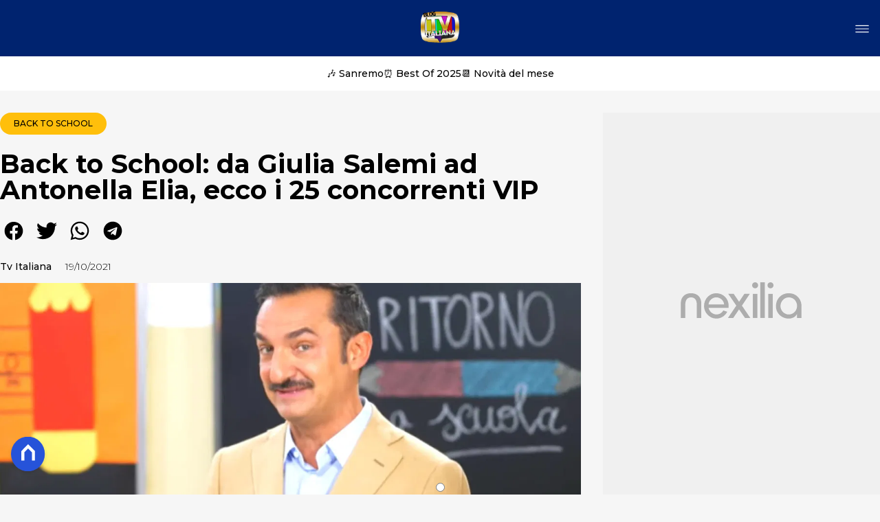

--- FILE ---
content_type: text/html
request_url: https://www.blogtvitaliana.it/back-to-school-da-giulia-salemi-ad-antonella-elia-ecco-i-25-concorrenti-vip/
body_size: 19206
content:
<!DOCTYPE html><html lang="it"> <head><meta charset="utf-8"><meta name="viewport" content="width=device-width, initial-scale=1"><script>(function(){const isLogged = false;
const subscriptionPlan = null;

  window.astroproxy = {
    isLogged: isLogged,
    subscriptionPlan: subscriptionPlan,
  };

  window.loadLibraryScript = (function () {
    const cbs = {};
    const alreadyLoaded = [];

    const loadLibrary = (libraryUrl) => {
      const script = document.createElement('script');
      script.src = libraryUrl;
      script.defer = true;
      script.onload = () => {
        alreadyLoaded.push(libraryUrl);

        cbs[libraryUrl].forEach((cb) => {
          if (typeof cb === 'function') cb();
        });
      };
      document.body.appendChild(script);
    };

    return (libraryUrl, cb = () => {}) => {
      if (alreadyLoaded.includes(libraryUrl)) {
        cb();
        return;
      }

      if (!cbs.hasOwnProperty(libraryUrl)) {
        cbs[libraryUrl] = [];
        cbs[libraryUrl].push(cb);
        loadLibrary(libraryUrl);
      } else {
        cbs[libraryUrl].push(cb);
      }
    };
  })();
})();</script>  <link href="https://static.nexilia.it/static-metadata/blogtvitaliana/cmp-pay.css" rel="stylesheet preload" as="style"> <script src="https://static.nexilia.it/static-metadata/blogtvitaliana/cmp-pay.js"></script>     <link href="https://fonts.googleapis.com/css2?family=Roboto:wght@100;200;300;400;500;600;700;800;900&display=swap" rel="stylesheet preload" as="style"> <link href="https://fonts.googleapis.com/css2?family=Montserrat:wght@100;200;300;400;500;600;700;800;900&display=swap" rel="stylesheet preload" as="style"> <link href="https://fonts.googleapis.com/css2?family=Roboto+Condensed:wght@100;200;300;400;500;600;700;800;900&display=swap" rel="stylesheet preload" as="style"> <link rel="stylesheet preload" as="style" href="/public/blogtvitaliana/blogtvitaliana.css?ver=1.0.2">  <link rel="shortcut icon" href="/public/blogtvitaliana/favicon.ico">  <script>(function(){const containerId = "KxRc8b0t";

    var _mtm = (window._mtm = window._mtm || []);
    _mtm.push({ 'mtm.startTime': new Date().getTime(), event: 'mtm.Start' });
    (function () {
      var d = document,
        g = d.createElement('script'),
        s = d.getElementsByTagName('script')[0];
      g.async = true;
      g.src = 'https://tagmanager.elikona.it/js/container_' + containerId + '.js';
      s.parentNode.insertBefore(g, s);
    })();
  })();</script>  <meta name="google-site-verification" content="JeEaGayPQ4-4BZYtaBLnb_uWn9Jv22MCn4MMIvsKVP0">  <script class="_iub_cs_activate" type="text/plain">(function(){const gtmCode = "GTM-5G73XDSF";

  (function (w, d, s, l, i) {
    w[l] = w[l] || [];
    w[l].push({ 'gtm.start': new Date().getTime(), event: 'gtm.js' });
    var f = d.getElementsByTagName(s)[0],
      j = d.createElement(s),
      dl = l != 'dataLayer' ? '&l=' + l : '';
    j.async = true;
    j.src = 'https://www.googletagmanager.com/gtm.js?id=' + i + dl;
    f.parentNode.insertBefore(j, f);
  })(window, document, 'script', 'dataLayer', gtmCode);
})();</script> <script type="text/javascript">
  window.googletag = window.googletag || { cmd: [] };
</script>   <script type="text/javascript">(function(){const enablePushdown = true;

      if (enablePushdown) {
        if (typeof window.adk_slot_on_demand !== 'undefined') {
          window.adk_slot_on_demand = 'adk_pushdown';
        } else {
          window.addEventListener('adkInteractionsEvents', (event) => {
            if (event && event.detail.adkOnDemandPromisesCreated) {
              window.adk_slot_on_demand = 'adk_pushdown';
            }
          });
        }
      }

      window._iubendaEvents.on('onReady', function () {
        const adkaoraScript = document.createElement('script');
        adkaoraScript.type = 'text/javascript';
        adkaoraScript.defer = true;
        adkaoraScript.src = 'https://cdn.adkaora.space/mosaico/generic/prod/adk-init.js';

        // add attribute data-version with value v3
        adkaoraScript.setAttribute('data-version', 'v3');
        document.head.appendChild(adkaoraScript);
      });
    })();</script>   <meta name="robots" content="index, follow, max-image-preview:large, max-snippet:-1, max-video-preview:-1"/><title>Back to School: da Giulia Salemi ad Antonella Elia, ecco i 25 concorrenti VIP | Blog tv italiana</title><meta name="description" content="Back to School: da Giulia Salemi ad Antonella Elia, ecco i 25 concorrenti VIP. Scopri tutte le ultime notizie sul mondo della tv italiana"/><link rel="canonical" href="https://www.blogtvitaliana.it/back-to-school-da-giulia-salemi-ad-antonella-elia-ecco-i-25-concorrenti-vip/"/><meta property="og:locale" content="it_IT"/><meta property="og:type" content="article"/><meta property="og:title" content="Back to School: da Giulia Salemi ad Antonella Elia, ecco i 25 concorrenti VIP | Blog tv italiana"/><meta property="og:description" content="Back to School: da Giulia Salemi ad Antonella Elia, ecco i 25 concorrenti VIP. Scopri tutte le ultime notizie sul mondo della tv italiana"/><meta property="og:url" content="https://www.blogtvitaliana.it/back-to-school-da-giulia-salemi-ad-antonella-elia-ecco-i-25-concorrenti-vip/"/><meta property="og:site_name" content="Blogtvitaliana"/><meta property="article:publisher" content="https://www.facebook.com/TvItaliana/"/><meta property="article:published_time" content="2021-10-19T12:16:00"/><meta property="article:modified_time" content="2025-04-11T02:20:39"/><meta property="og:image" content="https://static.nexilia.it/blogtvitaliana/2021/10/Senzatitolo-1-19.jpg"/><meta property="og:image:width" content="1200"/><meta property="og:image:height" content="600"/><meta property="og:image:type" content="image/jpeg"/><meta name="author" content="Tv Italiana"/><meta name="twitter:card" content="summary_large_image"/><meta name="twitter:creator" content=""/><meta name="twitter:site" content="Blogtvitaliana"/><link rel="alternate" type="application/rss+xml" title="Back to School: da Giulia Salemi ad Antonella Elia, ecco i 25 concorrenti VIP | Blog tv italiana | Feed" href="https://www.blogtvitaliana.it/back-to-school-da-giulia-salemi-ad-antonella-elia-ecco-i-25-concorrenti-vip/feed/"/><script type="application/ld+json">[{"@context":"https://schema.org","@graph":[{"@type":"NewsArticle","@id":"https://www.blogtvitaliana.it/back-to-school-da-giulia-salemi-ad-antonella-elia-ecco-i-25-concorrenti-vip/#article","isPartOf":{"@id":"https://www.blogtvitaliana.it/back-to-school-da-giulia-salemi-ad-antonella-elia-ecco-i-25-concorrenti-vip/"},"author":{"name":"Tv Italiana","@id":"https://www.blogtvitaliana.it/#/schema/person/540d9795f26477cac14fa91ef827727d"},"headline":"Back to School: da Giulia Salemi ad Antonella Elia, ecco i 25 concorrenti VIP","datePublished":"2021-10-19T12:16:00+00:00","dateModified":"2025-04-11T02:20:39+00:00","mainEntityOfPage":{"@id":"https://www.blogtvitaliana.it/back-to-school-da-giulia-salemi-ad-antonella-elia-ecco-i-25-concorrenti-vip/"},"wordCount":248,"commentCount":0,"publisher":{"@id":"https://www.blogtvitaliana.it/#organization"},"image":{"@id":"https://www.blogtvitaliana.it/back-to-school-da-giulia-salemi-ad-antonella-elia-ecco-i-25-concorrenti-vip/#primaryimage"},"thumbnailUrl":"https://static.nexilia.it/blogtvitaliana/2021/10/Senzatitolo-1-19.jpg","articleSection":["Back to School","Game Show","Italia 1","Mediaset"],"inLanguage":"it-IT","potentialAction":[{"@type":"CommentAction","name":"Comment","target":["https://www.blogtvitaliana.it/back-to-school-da-giulia-salemi-ad-antonella-elia-ecco-i-25-concorrenti-vip/#respond"]}]},{"@type":"WebPage","@id":"https://www.blogtvitaliana.it/back-to-school-da-giulia-salemi-ad-antonella-elia-ecco-i-25-concorrenti-vip/","url":"https://www.blogtvitaliana.it/back-to-school-da-giulia-salemi-ad-antonella-elia-ecco-i-25-concorrenti-vip/","name":"Back to School: da Giulia Salemi ad Antonella Elia, ecco i 25 concorrenti VIP | Blog tv italiana","isPartOf":{"@id":"https://www.blogtvitaliana.it/#website"},"primaryImageOfPage":{"@id":"https://www.blogtvitaliana.it/back-to-school-da-giulia-salemi-ad-antonella-elia-ecco-i-25-concorrenti-vip/#primaryimage"},"image":{"@id":"https://www.blogtvitaliana.it/back-to-school-da-giulia-salemi-ad-antonella-elia-ecco-i-25-concorrenti-vip/#primaryimage"},"thumbnailUrl":"https://static.nexilia.it/blogtvitaliana/2021/10/Senzatitolo-1-19.jpg","datePublished":"2021-10-19T12:16:00+00:00","dateModified":"2025-04-11T02:20:39+00:00","description":"Back to School: da Giulia Salemi ad Antonella Elia, ecco i 25 concorrenti VIP. Scopri tutte le ultime notizie sul mondo della tv italiana","breadcrumb":{"@id":"https://www.blogtvitaliana.it/back-to-school-da-giulia-salemi-ad-antonella-elia-ecco-i-25-concorrenti-vip/#breadcrumb"},"inLanguage":"it-IT","potentialAction":[{"@type":"ReadAction","target":["https://www.blogtvitaliana.it/back-to-school-da-giulia-salemi-ad-antonella-elia-ecco-i-25-concorrenti-vip/"]}]},{"@type":"ImageObject","inLanguage":"it-IT","@id":"https://www.blogtvitaliana.it/back-to-school-da-giulia-salemi-ad-antonella-elia-ecco-i-25-concorrenti-vip/#primaryimage","url":"https://static.nexilia.it/blogtvitaliana/2021/10/Senzatitolo-1-19.jpg","contentUrl":"https://static.nexilia.it/blogtvitaliana/2021/10/Senzatitolo-1-19.jpg","width":1200,"height":600},{"@type":"BreadcrumbList","@id":"https://www.blogtvitaliana.it/back-to-school-da-giulia-salemi-ad-antonella-elia-ecco-i-25-concorrenti-vip/#breadcrumb","itemListElement":[{"@type":"ListItem","position":1,"name":"Home","item":"https://www.blogtvitaliana.it/"},{"@type":"ListItem","position":2,"name":"Back to School: da Giulia Salemi ad Antonella Elia, ecco i 25 concorrenti VIP"}]},{"@type":"WebSite","@id":"https://www.blogtvitaliana.it/#website","url":"https://www.blogtvitaliana.it/","name":"Blog tv italiana","description":"","publisher":{"@id":"https://www.blogtvitaliana.it/#organization"},"potentialAction":[{"@type":"SearchAction","target":{"@type":"EntryPoint","urlTemplate":"https://www.blogtvitaliana.it/?s={search_term_string}"},"query-input":{"@type":"PropertyValueSpecification","valueRequired":true,"valueName":"search_term_string"}}],"inLanguage":"it-IT"},{"@type":"Organization","@id":"https://www.blogtvitaliana.it/#organization","name":"Blog tv italiana","url":"https://www.blogtvitaliana.it/","logo":{"@type":"ImageObject","inLanguage":"it-IT","@id":"https://www.blogtvitaliana.it/#/schema/logo/image/","url":"https://static.nexilia.it/blogtvitaliana/2025/03/blogtvitaliana.jpeg","contentUrl":"https://static.nexilia.it/blogtvitaliana/2025/03/blogtvitaliana.jpeg","width":225,"height":225,"caption":"Blog tv italiana"},"image":{"@id":"https://www.blogtvitaliana.it/#/schema/logo/image/"},"sameAs":["https://www.facebook.com/TvItaliana/","https://x.com/tv_italiana","https://www.instagram.com/tv_italiana/","https://www.threads.net/@tv_italiana"]},{"@type":"Person","@id":"https://www.blogtvitaliana.it/#/schema/person/540d9795f26477cac14fa91ef827727d","name":"Tv Italiana","image":{"@type":"ImageObject","inLanguage":"it-IT","@id":"https://www.blogtvitaliana.it/#/schema/person/image/","url":"https://secure.gravatar.com/avatar/52902c0896acc3c2d82130207804b3f617ef5521a78ffdf2c08ee27eea92bb30?s=96&d=mm&r=g","contentUrl":"https://secure.gravatar.com/avatar/52902c0896acc3c2d82130207804b3f617ef5521a78ffdf2c08ee27eea92bb30?s=96&d=mm&r=g","caption":"Tv Italiana"},"url":"https://www.blogtvitaliana.it/author/blogtvitaliana/"}]},{"@context":"https://schema.org","@graph":[{"@type":"SiteNavigationElement","@id":"https://www.blogtvitaliana.it/#Principale","name":"home","url":"https://www.blogtvitaliana.it/"},{"@type":"SiteNavigationElement","@id":"https://www.blogtvitaliana.it/#Principale","name":"esclusive","url":"https://www.blogtvitaliana.it/esclusive/"},{"@type":"SiteNavigationElement","@id":"https://www.blogtvitaliana.it/#Principale","name":"polemiche","url":"https://www.blogtvitaliana.it/polemiche/"},{"@type":"SiteNavigationElement","@id":"https://www.blogtvitaliana.it/#Principale","name":"fiction","url":"https://www.blogtvitaliana.it/fiction/"},{"@type":"SiteNavigationElement","@id":"https://www.blogtvitaliana.it/#Principale","name":"serie tv","url":"https://www.blogtvitaliana.it/serie-tv/"},{"@type":"SiteNavigationElement","@id":"https://www.blogtvitaliana.it/#Principale","name":"GIF","url":"https://www.blogtvitaliana.ithttps://giftvitaliana.tumblr.com/"},{"@type":"SiteNavigationElement","@id":"https://www.blogtvitaliana.it/#Principale","name":"interviste","url":"https://www.blogtvitaliana.it/interviste/"}]}]</script><style>.paywall[data-astro-cid-fvr4rwam]{margin:16px auto}.paywall[data-astro-cid-fvr4rwam] div[data-astro-cid-fvr4rwam]{background-color:#fff;padding:2rem 24px;border-radius:10px;box-shadow:0 0 0 2px #2956f8;max-width:600px;text-align:center;font-family:system-ui,sans-serif;margin:0 auto}.paywall[data-astro-cid-fvr4rwam] div[data-astro-cid-fvr4rwam] img[data-astro-cid-fvr4rwam]{height:42px;margin:0 auto 2rem;object-fit:contain}.paywall[data-astro-cid-fvr4rwam] div[data-astro-cid-fvr4rwam] p[data-astro-cid-fvr4rwam]{font-size:1.1rem;color:#212121;margin-bottom:2rem;line-height:30px}.paywall[data-astro-cid-fvr4rwam] div[data-astro-cid-fvr4rwam] a[data-astro-cid-fvr4rwam].btn-discover{background-color:#2956f8;color:#fff;padding:1rem 2.5rem;border-radius:8px;font-size:1rem;font-weight:600;text-decoration:none;display:inline-block}.paywall[data-astro-cid-fvr4rwam] div[data-astro-cid-fvr4rwam] a[data-astro-cid-fvr4rwam].btn-discover:hover{filter:brightness(1.1);color:#fff!important;transition:filter .2s ease}.login[data-astro-cid-fvr4rwam]{margin-top:1rem;font-size:.9rem;color:#666}.login[data-astro-cid-fvr4rwam] a[data-astro-cid-fvr4rwam]{color:#2956f8;text-decoration:none;font-size:14px}.login[data-astro-cid-fvr4rwam] a[data-astro-cid-fvr4rwam]:hover{text-decoration:underline}
@media only screen and (max-width: 970px){#gmpSkinMobileSpacer[data-astro-cid-fespel5g]{min-height:100px}}
</style>
<link rel="stylesheet" href="/_astro/index.DcFp3fX0.css">
<style>.btn-nexilia-club[data-astro-cid-vnzbdwqw]{margin:16px;z-index:1000;width:50px;height:50px;border-radius:50%;box-shadow:0 2px 5px #0000001a;display:flex;align-items:center;justify-content:center}.btn-nexilia-club[data-astro-cid-vnzbdwqw] img[data-astro-cid-vnzbdwqw]{width:50px;height:50px}
._2EYYE{color:#19181f;display:flex;flex-direction:column;align-items:center}._3x3X6{width:100%;height:100%;display:flex;align-items:center;border-radius:.5rem;box-shadow:0 5px 15px #0000001a}._1gKL9{height:100%;width:50%;padding:5% 0;display:flex;justify-content:center;align-items:center;text-transform:uppercase;transition:background-color .3s ease-out}._28NA5:hover{background-color:#efefef}._wMDGK{position:relative;width:100%;height:100%;text-align:center}._1gKL9:first-child{border-right:.01rem solid #efefef;border-top-left-radius:.5rem;border-bottom-left-radius:.5rem}._1gKL9:last-child{border-top-right-radius:.5rem;border-bottom-right-radius:.5rem}._wMDGK p{font-weight:700;font-size:1.5rem;z-index:100}._wMDGK span{font-size:2.25rem;z-index:100}._1gKL9:hover{cursor:pointer}._1xGEd{color:#19181f;display:flex;flex-direction:column;align-items:center}._3gEzx{width:100%;margin-bottom:1rem;border-radius:.5rem;box-shadow:0 5px 15px #0000001a;position:relative;transition:background-color .3s ease-out}._cCkxB:hover{background-color:#efefef!important}._3gEzx:hover{cursor:pointer}._is6ww{width:0;left:0;margin:0;height:100%;border-top-left-radius:.5rem;border-bottom-left-radius:.5rem;text-align:left}._is6ww p{margin:0;padding:1rem;font-weight:700}._3gEzx span{position:absolute;right:1rem;top:25%;font-size:1.2rem}
</style>
<link rel="stylesheet" href="/_astro/index.D7bnW31z.css">
<style>:root{--swiper-navigation-size: 44px}.swiper-button-prev,.swiper-button-next{position:absolute;top:var(--swiper-navigation-top-offset, 50%);width:calc(var(--swiper-navigation-size) / 44 * 27);height:var(--swiper-navigation-size);margin-top:calc(0px - (var(--swiper-navigation-size) / 2));z-index:10;cursor:pointer;display:flex;align-items:center;justify-content:center;color:var(--swiper-navigation-color, var(--swiper-theme-color))}.swiper-button-prev.swiper-button-disabled,.swiper-button-next.swiper-button-disabled{opacity:.35;cursor:auto;pointer-events:none}.swiper-button-prev.swiper-button-hidden,.swiper-button-next.swiper-button-hidden{opacity:0;cursor:auto;pointer-events:none}.swiper-navigation-disabled .swiper-button-prev,.swiper-navigation-disabled .swiper-button-next{display:none!important}.swiper-button-prev svg,.swiper-button-next svg{width:100%;height:100%;object-fit:contain;transform-origin:center}.swiper-rtl .swiper-button-prev svg,.swiper-rtl .swiper-button-next svg{transform:rotate(180deg)}.swiper-button-prev,.swiper-rtl .swiper-button-next{left:var(--swiper-navigation-sides-offset, 10px);right:auto}.swiper-button-lock{display:none}.swiper-button-prev:after,.swiper-button-next:after{font-family:swiper-icons;font-size:var(--swiper-navigation-size);text-transform:none!important;letter-spacing:0;font-variant:initial;line-height:1}.swiper-button-prev:after,.swiper-rtl .swiper-button-next:after{content:"prev"}.swiper-button-next,.swiper-rtl .swiper-button-prev{right:var(--swiper-navigation-sides-offset, 10px);left:auto}.swiper-button-next:after,.swiper-rtl .swiper-button-prev:after{content:"next"}
</style></head> <body class="article-page back-to-school-page">  <script>
  // eslint-disable-next-line no-unused-vars
  function handleClick() {
    document.body.classList.toggle('nexilia-no-scroll');
    const menuButton = document.getElementById('menu-hamburger');
    menuButton.classList.toggle('active');
  }
</script> <header class="">  <a class="header-logo" href="/"> <img alt="logo" src="/public/blogtvitaliana/logo.svg"> </a> <button onclick="handleClick()" class="btn-icon btn-burger" id="menu-hamburger"> <svg xmlns="http://www.w3.org/2000/svg" width="26" height="14" viewBox="0 0 26 14" fill="none"> <path d="M1 1H25" stroke="white" stroke-width="1.5" stroke-linecap="round"></path> <path d="M1 7H25" stroke="white" stroke-width="1.5" stroke-linecap="round"></path> <path d="M1 13H25" stroke="white" stroke-width="1.5" stroke-linecap="round"></path> </svg> </button> <div class="menu-container"> <div class="search-bar"> <form onsubmit="event.preventDefault(); window.location.href = '/search/' + document.getElementById('search-text').value;"> <input type="text" name="search-text" id="search-text" placeholder="Cerca"> <button type="submit"> <svg xmlns="http://www.w3.org/2000/svg" fill="#000000" width="16px" height="16px" viewBox="0 0 32 32" version="1.1"> <title>lens</title> <path d="M0 13.024q0-2.624 1.024-5.056t2.784-4.16 4.16-2.752 5.056-1.056q2.656 0 5.056 1.056t4.16 2.752 2.784 4.16 1.024 5.056q0 3.616-1.984 6.816l7.072 7.040q0.864 0.896 0.864 2.144t-0.864 2.112-2.144 0.864-2.112-0.864l-7.040-7.040q-3.2 1.952-6.816 1.952-2.656 0-5.056-1.024t-4.16-2.784-2.784-4.128-1.024-5.088zM4 13.024q0 2.464 1.216 4.544t3.296 3.264 4.512 1.216q1.824 0 3.488-0.704t2.88-1.92 1.92-2.88 0.736-3.52-0.736-3.52-1.92-2.848-2.88-1.92-3.488-0.736q-2.432 0-4.512 1.216t-3.296 3.296-1.216 4.512z"></path> </svg> </button> </form> </div> <nav id="wordpress-primary-menu" class="primary nav-inline"> <div class="menu-principale-container"> <ul id="menuList" class="menu_top"> <li> <a href="/" target="_self">home</a> </li><li> <a href="/esclusive/" target="_self">esclusive</a> </li><li> <a href="/polemiche/" target="_self">polemiche</a> </li><li> <a href="/fiction/" target="_self">fiction</a> </li><li> <a href="/serie-tv/" target="_self">serie tv</a> </li><li> <a href="https://giftvitaliana.tumblr.com/" target="_blank">GIF</a> </li><li> <a href="/interviste/" target="_self">interviste</a> </li> </ul> </div> </nav> </div> <div class="menu-container menu-secondary-container"> <nav id="wordpress-primary-menu" class="primary nav-inline"> <div class="menu-principale-container"> <ul id="menuList" class="menu_top">  </ul> </div> </nav> </div>   </header> <div class="menu-secondary"> <div class="menu-secondary-container"> <div class="menu-item"> <a href="/sanremo-2026/">🎶 Sanremo</a> </div><div class="menu-item"> <a href="/tag/best-of-2025/">⏰ Best Of 2025</a> </div><div class="menu-item"> <a href="/guida-tv/">📆 Novità del mese</a> </div> </div> </div> <main class="article-page back-to-school-page">   <article data-template="2" data-subscription="free"> <section class="block-category"><h2 class="lbl-category"><a href="/back-to-school/">Back to School</a></h2></section><section class="block-title"><h1>Back to School: da Giulia Salemi ad Antonella Elia, ecco i 25 concorrenti VIP</h1></section><section class="block-share"> <div class="share-component desktop-only"> <h3>Condividi:</h3> <div class="facebook"> <a href="https://www.facebook.com/sharer.php?u=https%3A%2F%2Fwww.blogtvitaliana.it%2Fback-to-school-da-giulia-salemi-ad-antonella-elia-ecco-i-25-concorrenti-vip%2F" target="_blank" rel="noreferrer" title="facebook"> <svg
    xmlns="http://www.w3.org/2000/svg"
    width="800px"
    height="800px"
    viewBox="0 0 24 24"
    fill="none"
>
    <path
        d="M20 12.05C19.9813 10.5255 19.5273 9.03809 18.6915 7.76295C17.8557 6.48781 16.673 5.47804 15.2826 4.85257C13.8921 4.2271 12.3519 4.01198 10.8433 4.23253C9.33473 4.45309 7.92057 5.10013 6.7674 6.09748C5.61422 7.09482 4.77005 8.40092 4.3343 9.86195C3.89856 11.323 3.88938 12.8781 4.30786 14.3442C4.72634 15.8103 5.55504 17.1262 6.69637 18.1371C7.83769 19.148 9.24412 19.8117 10.75 20.05V14.38H8.75001V12.05H10.75V10.28C10.7037 9.86846 10.7483 9.45175 10.8807 9.05931C11.0131 8.66687 11.23 8.30827 11.5161 8.00882C11.8022 7.70936 12.1505 7.47635 12.5365 7.32624C12.9225 7.17612 13.3368 7.11255 13.75 7.14003C14.3498 7.14824 14.9482 7.20173 15.54 7.30003V9.30003H14.54C14.3676 9.27828 14.1924 9.29556 14.0276 9.35059C13.8627 9.40562 13.7123 9.49699 13.5875 9.61795C13.4627 9.73891 13.3667 9.88637 13.3066 10.0494C13.2464 10.2125 13.2237 10.387 13.24 10.56V12.07H15.46L15.1 14.4H13.25V20C15.1399 19.7011 16.8601 18.7347 18.0985 17.2761C19.3369 15.8175 20.0115 13.9634 20 12.05Z"
        fill="#1877F2"
    />
</svg> </a> </div><div class="twitter"> <a href="https://twitter.com/intent/tweet?url=https%3A%2F%2Fwww.blogtvitaliana.it%2Fback-to-school-da-giulia-salemi-ad-antonella-elia-ecco-i-25-concorrenti-vip%2F&text=Back%20to%20School%3A%20da%20Giulia%20Salemi%20ad%20Antonella%20Elia%2C%20ecco%20i%2025%20concorrenti%20VIP" target="_blank" rel="noreferrer" title="twitter"> <svg
    xmlns="http://www.w3.org/2000/svg"
    fill="#1DA1F2"
    width="800px"
    height="800px"
    viewBox="-4 0 32 32"
    version="1.1"
>
    <path
        d="M24 8.531c-0.688 1-1.5 1.844-2.469 2.563 0.031 0.219 0.031 0.438 0.031 0.656 0 6.5-4.938 14-14 14-2.781 0-5.375-0.844-7.563-2.219 0.375 0.031 0.781 0.094 1.188 0.094 2.313 0 4.406-0.813 6.094-2.125-2.188-0.031-3.969-1.5-4.594-3.438 0.281 0.063 0.625 0.094 0.938 0.094 0.438 0 0.906-0.063 1.313-0.188-2.281-0.438-3.969-2.406-3.969-4.781v-0.063c0.688 0.344 1.406 0.563 2.219 0.594-1.313-0.906-2.188-2.406-2.188-4.094 0-0.906 0.25-1.75 0.656-2.5 2.438 2.969 6.063 4.969 10.156 5.156-0.063-0.344-0.125-0.75-0.125-1.125 0-2.719 2.188-4.938 4.906-4.938 1.438 0 2.719 0.625 3.625 1.594 1.125-0.219 2.156-0.656 3.094-1.219-0.344 1.156-1.125 2.156-2.125 2.75 1-0.125 1.906-0.406 2.813-0.813z" />
</svg> </a> </div><div class="whatsapp"> <a href="https://api.whatsapp.com/send?text=https%3A%2F%2Fwww.blogtvitaliana.it%2Fback-to-school-da-giulia-salemi-ad-antonella-elia-ecco-i-25-concorrenti-vip%2F" target="_blank" rel="noreferrer" title="whatsapp"> <svg
xmlns="http://www.w3.org/2000/svg"
width="800px"
height="800px"
viewBox="0 0 24 24"
fill="none"
>
<path
  d="M17.6 6.31999C16.8669 5.58141 15.9943 4.99596 15.033 4.59767C14.0716 4.19938 13.0406 3.99622 12 3.99999C10.6089 4.00135 9.24248 4.36819 8.03771 5.06377C6.83294 5.75935 5.83208 6.75926 5.13534 7.96335C4.4386 9.16745 4.07046 10.5335 4.06776 11.9246C4.06507 13.3158 4.42793 14.6832 5.12 15.89L4 20L8.2 18.9C9.35975 19.5452 10.6629 19.8891 11.99 19.9C14.0997 19.9001 16.124 19.0668 17.6222 17.5816C19.1205 16.0965 19.9715 14.0796 19.99 11.97C19.983 10.9173 19.7682 9.87634 19.3581 8.9068C18.948 7.93725 18.3505 7.05819 17.6 6.31999ZM12 18.53C10.8177 18.5308 9.65701 18.213 8.64 17.61L8.4 17.46L5.91 18.12L6.57 15.69L6.41 15.44C5.55925 14.0667 5.24174 12.429 5.51762 10.8372C5.7935 9.24545 6.64361 7.81015 7.9069 6.80322C9.1702 5.79628 10.7589 5.28765 12.3721 5.37368C13.9853 5.4597 15.511 6.13441 16.66 7.26999C17.916 8.49818 18.635 10.1735 18.66 11.93C18.6442 13.6859 17.9355 15.3645 16.6882 16.6006C15.441 17.8366 13.756 18.5301 12 18.53ZM15.61 13.59C15.41 13.49 14.44 13.01 14.26 12.95C14.08 12.89 13.94 12.85 13.81 13.05C13.6144 13.3181 13.404 13.5751 13.18 13.82C13.07 13.96 12.95 13.97 12.75 13.82C11.6097 13.3694 10.6597 12.5394 10.06 11.47C9.85 11.12 10.26 11.14 10.64 10.39C10.6681 10.3359 10.6827 10.2759 10.6827 10.215C10.6827 10.1541 10.6681 10.0941 10.64 10.04C10.64 9.93999 10.19 8.95999 10.03 8.56999C9.87 8.17999 9.71 8.23999 9.58 8.22999H9.19C9.08895 8.23154 8.9894 8.25465 8.898 8.29776C8.8066 8.34087 8.72546 8.403 8.66 8.47999C8.43562 8.69817 8.26061 8.96191 8.14676 9.25343C8.03291 9.54495 7.98287 9.85749 8 10.17C8.0627 10.9181 8.34443 11.6311 8.81 12.22C9.6622 13.4958 10.8301 14.5293 12.2 15.22C12.9185 15.6394 13.7535 15.8148 14.58 15.72C14.8552 15.6654 15.1159 15.5535 15.345 15.3915C15.5742 15.2296 15.7667 15.0212 15.91 14.78C16.0428 14.4856 16.0846 14.1583 16.03 13.84C15.94 13.74 15.81 13.69 15.61 13.59Z"
  fill="#000000"
/>
</svg> </a> </div><div class="telegram"> <a href="https://t.me/share/url?url=https%3A%2F%2Fwww.blogtvitaliana.it%2Fback-to-school-da-giulia-salemi-ad-antonella-elia-ecco-i-25-concorrenti-vip%2F&text=Back%20to%20School%3A%20da%20Giulia%20Salemi%20ad%20Antonella%20Elia%2C%20ecco%20i%2025%20concorrenti%20VIP" target="_blank" rel="noreferrer" title="telegram"> <svg
    xmlns="http://www.w3.org/2000/svg"
    width="800px"
    height="800px"
    viewBox="0 0 24 24"
    fill="none"
>
    <path
        d="M12 4C10.4178 4 8.87103 4.46919 7.55544 5.34824C6.23985 6.22729 5.21447 7.47672 4.60897 8.93853C4.00347 10.4003 3.84504 12.0089 4.15372 13.5607C4.4624 15.1126 5.22433 16.538 6.34315 17.6569C7.46197 18.7757 8.88743 19.5376 10.4393 19.8463C11.9911 20.155 13.5997 19.9965 15.0615 19.391C16.5233 18.7855 17.7727 17.7602 18.6518 16.4446C19.5308 15.129 20 13.5823 20 12C20 9.87827 19.1571 7.84344 17.6569 6.34315C16.1566 4.84285 14.1217 4 12 4ZM15.93 9.48L14.62 15.67C14.52 16.11 14.26 16.21 13.89 16.01L11.89 14.53L10.89 15.46C10.8429 15.5215 10.7824 15.5715 10.7131 15.6062C10.6438 15.6408 10.5675 15.6592 10.49 15.66L10.63 13.66L14.33 10.31C14.5 10.17 14.33 10.09 14.09 10.23L9.55 13.08L7.55 12.46C7.12 12.33 7.11 12.03 7.64 11.83L15.35 8.83C15.73 8.72 16.05 8.94 15.93 9.48Z"
        fill="#2AABEE"
    />
</svg> </a> </div> </div> <div style="display: grid; grid-template-columns: 1fr;" class="share-component mobile-only"> <button id="shareBtn"> <svg xmlns="http://www.w3.org/2000/svg" viewBox="0 0 50 50" enable-background="new 0 0 50 50"> <path d="M30.3 13.7L25 8.4l-5.3 5.3-1.4-1.4L25 5.6l6.7 6.7z"></path> <path d="M24 7h2v21h-2z"></path> <path d="M35 40H15c-1.7 0-3-1.3-3-3V19c0-1.7 1.3-3 3-3h7v2h-7c-.6 0-1 .4-1 1v18c0 .6.4 1 1 1h20c.6 0 1-.4 1-1V19c0-.6-.4-1-1-1h-7v-2h7c1.7 0 3 1.3 3 3v18c0 1.7-1.3 3-3 3z"></path> </svg> <span style="margin-left: 4px">Condividi</span> </button> <!-- <div id="customShareWrapper">
      <iframe
        id="shareOnFacebook"
        width="89"
        height="20"
        style="border:none;overflow:hidden"
        scrolling="no"
        frameborder="0"
        allowfullscreen="true"
        allow="autoplay; clipboard-write; encrypted-media; picture-in-picture; web-share"
      ></iframe>
    </div> --> <!-- <div>
      {
        socials.map((social) => {
          return (
            <div class={social.className}>
              <a
                href={social.href}
                target="_blank"
                rel="noreferrer"
                title={social.className}
              >
                <Fragment set:html={social.image} />
              </a>
            </div>
          );
        })
      }
    </div> --> </div> </section> <script>(function(){const title = "Back to School: da Giulia Salemi ad Antonella Elia, ecco i 25 concorrenti VIP";
const url = "/back-to-school-da-giulia-salemi-ad-antonella-elia-ecco-i-25-concorrenti-vip/";

  const shareData = {
    url: url,
    title: title,
    text: title,
  };
  document.getElementById('shareBtn')?.addEventListener('click', async () => {
    if (navigator.canShare) {
      navigator.share(shareData);
    }
  });
})();</script><section class="block-infos"><h3><a href="/author/blogtvitaliana/" style="margin-right:16px">Tv Italiana</a> <!-- -->19/10/2021<!-- --> </h3></section><section class="block-image"><picture class="aspect-ratio-16-9"><source src-set="https://static.nexilia.it/blogtvitaliana/2021/10/Senzatitolo-1-19.jpg?width=320&imdensity=1" media="(max-width: 360px)"><source src-set="https://static.nexilia.it/blogtvitaliana/2021/10/Senzatitolo-1-19.jpg?width=480&imdensity=1" media="(max-width: 430px)"><source src-set="https://static.nexilia.it/blogtvitaliana/2021/10/Senzatitolo-1-19.jpg?width=640&imdensity=1" media="(max-width: 580px)"><source src-set="https://static.nexilia.it/blogtvitaliana/2021/10/Senzatitolo-1-19.jpg?width=720&imdensity=1" media="(max-width: 768px)"><source src-set="https://static.nexilia.it/blogtvitaliana/2021/10/Senzatitolo-1-19.jpg?width=1200&imdensity=1" media="(max-width: 1024px)"><source src-set="https://static.nexilia.it/blogtvitaliana/2021/10/Senzatitolo-1-19.jpg?width=1200&imdensity=1" media="(max-width: 1280px)"><source src-set="https://static.nexilia.it/blogtvitaliana/2021/10/Senzatitolo-1-19.jpg?width=1200&imdensity=1" media="(min-width: 1281px)"><img class="aspect-ratio-16-9" src="https://static.nexilia.it/blogtvitaliana/2021/10/Senzatitolo-1-19.jpg?width=1200&imdensity=1" alt="article-post" title="Back to School: da Giulia Salemi ad Antonella Elia, ecco i 25 concorrenti VIP" loading="eager"></picture></section> <section class="block-content"> <html><head></head><body><div class="adv-inside-content"><div class="adk-slot" data-adv-size="336x280"><div id="adk_article-top"></div></div></div>
<div style="clear: both;text-align: center"></div>
<p><b>Quanta ignoranza circola sulle reti Mediaset?</b> La risposta già la conoscete. E proprio sulla base di questa domanda che ad Italia1 hanno deciso di rimandare a scuola un branco di personaggi famosi da tempo legati alle trasmissioni del gruppo Mediaset. Nasce così<b><i> Back to School – Ritorno a Scuola</i></b>: un game simile a<i> La Pupa e il Secchione</i> ma senza coppie, prove sexy e spaccati da reality show. I concorrenti VIP parteciperanno a<b> lezioni ed interrogazioni che li porteranno ad affrontare l’esame di quinta elementare.</b> Riusciranno ad essere promossi?</p>
<p><span style="font-size: large"><u><b>Back to School: i concorrenti VIP in gioco</b></u></span><br>A finire sotto le grinfie dei baby docenti di <i>Back to School – Ritorno a Scuola </i>saranno<span style="background: white none repeat scroll 0% 0%;color: black;font-size: 14pt;font-style: normal;font-weight: 400;letter-spacing: normal;text-align: justify;text-indent: 0px;text-transform: none">:</span> l’ex calciatore <b>Evaristo Beccalossi,</b> la showgirl <b>Paola Caruso, </b>il rappe<b>r Clementino</b>, l’influencer <b>Denis Dosio</b>, la showgirl <b>Antonella Elia,</b> l’attrice <b>Eleonora Giorgi</b>, il personaggio tv <b>Jonathan Kashanian</b>, la conduttrice<b> Roberta Lanfranchi</b>, l’ex rudbista <b>Andrea Lo Cicero</b>, la conduttrice <b>Vladimir Luxuria, </b>la conduttrice <b>Benedetta Mazza,</b> il wedding planner <b>Enzo Miccio,</b> l’influencer <b>Ignazio Moser,</b> il rapper <b>Random,</b> la influencer <b>Giulia Salemi</b> e l’ex calciatore <b>Nicola Ventola.</b></p><div class="adv-inside-content"><div id="teads-slot" class="teads-slot"></div></div><b>
</b><p><b></b>A questi si aggiungono: la conduttric<b>e Maria Teresa Ruta</b>, l’ex calciatore<b> Totò Schillaci,</b> l’allenatore calcistico <b>Gianluca Zambrotta,&nbsp;</b> l’influencer <b>Andrea Zelletta,&nbsp;</b>il volto tv<b> Lory Del Santo</b>, l’ex meteorina <b>Martina Hamdy</b>, la conduttrice<b> Eleonora Pedron</b>, la presenzialista <b>Flavia Vento</b> e il comico <b>Gianluca Fubelli detto Scintilla.</b></p><div class="adv-inside-content"><div class="adk-slot" data-adv-size="336x280"><div id="adk_article-middle"></div></div></div>
<p></p><center><iframe loading="lazy" allow="accelerometer; autoplay; clipboard-write; encrypted-media; gyroscope; picture-in-picture" allowfullscreen="" frameborder="0" height="315" src="https://www.youtube.com/embed/NQjyzf_CigQ" title="YouTube video player" width="560"></iframe></center><p></p>
<div class="adv-inside-content"><div class="adk-slot" data-adv-size="336x280"><div id="adk_article-bottom"></div></div></div></body></html> </section>  <script>(function(){const teadsCode = "224138";

    (function (d, p) {
      var js,
        s = d.getElementsByTagName('script')[0];
      js = d.createElement('script');
      js.className = 'teads _iub_cs_activate';
      js.async = true;
      js.type = 'text/plain';
      js.src = '//a.teads.tv/page/' + p + '/tag';
      s?.parentNode?.insertBefore(js, s);
    })(window.document, teadsCode);
  })();</script>  <style>astro-island,astro-slot,astro-static-slot{display:contents}</style><script>(()=>{var e=async t=>{await(await t())()};(self.Astro||(self.Astro={})).load=e;window.dispatchEvent(new Event("astro:load"));})();;(()=>{var A=Object.defineProperty;var g=(i,o,a)=>o in i?A(i,o,{enumerable:!0,configurable:!0,writable:!0,value:a}):i[o]=a;var d=(i,o,a)=>g(i,typeof o!="symbol"?o+"":o,a);{let i={0:t=>m(t),1:t=>a(t),2:t=>new RegExp(t),3:t=>new Date(t),4:t=>new Map(a(t)),5:t=>new Set(a(t)),6:t=>BigInt(t),7:t=>new URL(t),8:t=>new Uint8Array(t),9:t=>new Uint16Array(t),10:t=>new Uint32Array(t)},o=t=>{let[l,e]=t;return l in i?i[l](e):void 0},a=t=>t.map(o),m=t=>typeof t!="object"||t===null?t:Object.fromEntries(Object.entries(t).map(([l,e])=>[l,o(e)]));class y extends HTMLElement{constructor(){super(...arguments);d(this,"Component");d(this,"hydrator");d(this,"hydrate",async()=>{var b;if(!this.hydrator||!this.isConnected)return;let e=(b=this.parentElement)==null?void 0:b.closest("astro-island[ssr]");if(e){e.addEventListener("astro:hydrate",this.hydrate,{once:!0});return}let c=this.querySelectorAll("astro-slot"),n={},h=this.querySelectorAll("template[data-astro-template]");for(let r of h){let s=r.closest(this.tagName);s!=null&&s.isSameNode(this)&&(n[r.getAttribute("data-astro-template")||"default"]=r.innerHTML,r.remove())}for(let r of c){let s=r.closest(this.tagName);s!=null&&s.isSameNode(this)&&(n[r.getAttribute("name")||"default"]=r.innerHTML)}let p;try{p=this.hasAttribute("props")?m(JSON.parse(this.getAttribute("props"))):{}}catch(r){let s=this.getAttribute("component-url")||"<unknown>",v=this.getAttribute("component-export");throw v&&(s+=` (export ${v})`),console.error(`[hydrate] Error parsing props for component ${s}`,this.getAttribute("props"),r),r}let u;await this.hydrator(this)(this.Component,p,n,{client:this.getAttribute("client")}),this.removeAttribute("ssr"),this.dispatchEvent(new CustomEvent("astro:hydrate"))});d(this,"unmount",()=>{this.isConnected||this.dispatchEvent(new CustomEvent("astro:unmount"))})}disconnectedCallback(){document.removeEventListener("astro:after-swap",this.unmount),document.addEventListener("astro:after-swap",this.unmount,{once:!0})}connectedCallback(){if(!this.hasAttribute("await-children")||document.readyState==="interactive"||document.readyState==="complete")this.childrenConnectedCallback();else{let e=()=>{document.removeEventListener("DOMContentLoaded",e),c.disconnect(),this.childrenConnectedCallback()},c=new MutationObserver(()=>{var n;((n=this.lastChild)==null?void 0:n.nodeType)===Node.COMMENT_NODE&&this.lastChild.nodeValue==="astro:end"&&(this.lastChild.remove(),e())});c.observe(this,{childList:!0}),document.addEventListener("DOMContentLoaded",e)}}async childrenConnectedCallback(){let e=this.getAttribute("before-hydration-url");e&&await import(e),this.start()}async start(){let e=JSON.parse(this.getAttribute("opts")),c=this.getAttribute("client");if(Astro[c]===void 0){window.addEventListener(`astro:${c}`,()=>this.start(),{once:!0});return}try{await Astro[c](async()=>{let n=this.getAttribute("renderer-url"),[h,{default:p}]=await Promise.all([import(this.getAttribute("component-url")),n?import(n):()=>()=>{}]),u=this.getAttribute("component-export")||"default";if(!u.includes("."))this.Component=h[u];else{this.Component=h;for(let f of u.split("."))this.Component=this.Component[f]}return this.hydrator=p,this.hydrate},e,this)}catch(n){console.error(`[astro-island] Error hydrating ${this.getAttribute("component-url")}`,n)}}attributeChangedCallback(){this.hydrate()}}d(y,"observedAttributes",["props"]),customElements.get("astro-island")||customElements.define("astro-island",y)}})();</script><astro-island uid="Z2gCkpL" prefix="r4" component-url="/_astro/Disqus.CEiwIpwn.js" component-export="default" renderer-url="/_astro/client.BG_itmMA.js" props="{&quot;disqusShortname&quot;:[0,&quot;tv-italiana-blog&quot;],&quot;disqusConfig&quot;:[0,{&quot;url&quot;:[0,&quot;https://www.blogtvitaliana.it/2021/10/back-to-school-da-giulia-salemi-ad.html&quot;],&quot;title&quot;:[0,&quot;Back to School: da Giulia Salemi ad Antonella Elia, ecco i 25 concorrenti VIP&quot;]}]}" ssr="" client="load" opts="{&quot;name&quot;:&quot;Disqus&quot;,&quot;value&quot;:true}" await-children=""><section class="block-comments"><button>+ commenti</button></section><!--astro:end--></astro-island><section class="block-list block-relateds" data-appearance="grid" data-desktop-columns="2" data-mobile-columns="1"><div class="block-heading"><h2>Potrebbe interessarti anche</h2></div><ul><li class="article-block-item"><div class="col-img"><picture class="aspect-ratio-16-9"><source srcSet="https://static.nexilia.it/blogtvitaliana/2023/05/Senza20titolo-1-22.jpg?width=undefined&amp;imdensity=1"/><img class="aspect-ratio-16-9" srcSet="https://static.nexilia.it/blogtvitaliana/2023/05/Senza20titolo-1-22.jpg?width=480&amp;imdensity=1" alt="preview" title="Back To School 2023: Cecchi Paone e Maria Monsé  l’11 maggio" loading="eager"/></picture></div><div class="col-text"><h2><a href="/back-to-school-2023-cecchi-paone-e-maria-monse-l11-maggio/" class="block-title clamp lines-3">Back To School 2023: Cecchi Paone e Maria Monsé  l’11 maggio</a></h2><span class="excerpt clamp lines-3"><p>Back To School si conclude questa sera &#8211; 11 maggio 2023 &#8211; in prima serata su Italia1 con l&#8217;ultima puntata condotta da Federica Panicucci. Anche in questo nuovo appuntamento, vedremo arrivare in aula magna vip &#8220;ripetenti&#8221; che dovranno affrontare l&#8217;esame di quinta elementare; un test semplice ma solo all&#8217;apparenza. Storia, geografia, matematica, scienze, inglese e [&hellip;]</p>
</span><div class="block-category"><h4><a href="/author/blogtvitaliana/" class="author-link">Tv Italiana</a><span>-</span><a href="/back-to-school/" class="category-link">Back to School</a></h4></div></div></li><li class="article-block-item"><div class="col-img"><picture class="aspect-ratio-16-9"><source srcSet="https://static.nexilia.it/blogtvitaliana/2023/05/Senza20titolo-1-37.jpg?width=undefined&amp;imdensity=1"/><img class="aspect-ratio-16-9" srcSet="https://static.nexilia.it/blogtvitaliana/2023/05/Senza20titolo-1-37.jpg?width=480&amp;imdensity=1" alt="preview" title="Back To School 2023:  Katia Ricciarelli e (ancora) Carmen Di Pietro  il 4 maggio" loading="eager"/></picture></div><div class="col-text"><h2><a href="/back-to-school-2023-katia-ricciarelli-e-ancora-carmen-di-pietro-il-4-maggio/" class="block-title clamp lines-3">Back To School 2023:  Katia Ricciarelli e (ancora) Carmen Di Pietro  il 4 maggio</a></h2><span class="excerpt clamp lines-3"><p>Back To School torna in onda da questa sera &#8211; 4 maggio 2023 &#8211; in prima serata su Italia1 con una nuova puntata condotta da Federica Panicucci. Anche in questo nuovo appuntamento, vedremo arrivare in aula magna vip &#8220;ripetenti&#8221; che dovranno affrontare l&#8217;esame di quinta elementare; un test semplice ma solo all&#8217;apparenza. Storia, geografia, matematica, [&hellip;]</p>
</span><div class="block-category"><h4><a href="/author/blogtvitaliana/" class="author-link">Tv Italiana</a><span>-</span><a href="/back-to-school/" class="category-link">Back to School</a></h4></div></div></li><li class="article-block-item"><div class="col-img"><picture class="aspect-ratio-16-9"><source srcSet="https://static.nexilia.it/blogtvitaliana/2023/04/Senza20titolo-1-11.jpg?width=undefined&amp;imdensity=1"/><img class="aspect-ratio-16-9" srcSet="https://static.nexilia.it/blogtvitaliana/2023/04/Senza20titolo-1-11.jpg?width=480&amp;imdensity=1" alt="preview" title="Back To School 2023: Carmen Di Pietro, Gigi e Ross il 27 aprile" loading="eager"/></picture></div><div class="col-text"><h2><a href="/back-to-school-2023-carmen-di-pietro-gigi-e-ross-il-27-aprile/" class="block-title clamp lines-3">Back To School 2023: Carmen Di Pietro, Gigi e Ross il 27 aprile</a></h2><span class="excerpt clamp lines-3"><p>Back To School torna in onda da questa sera &#8211; 27 aprile 2023 &#8211; in prima serata su Italia1 con una nuova puntata condotta da Federica Panicucci. Anche in questo nuovo appuntamento, vedremo arrivare in aula magna vip &#8220;ripetenti&#8221; che dovranno affrontare l&#8217;esame di quinta elementare; un test semplice ma solo all&#8217;apparenza. Storia, geografia, matematica, [&hellip;]</p>
</span><div class="block-category"><h4><a href="/author/blogtvitaliana/" class="author-link">Tv Italiana</a><span>-</span><a href="/back-to-school/" class="category-link">Back to School</a></h4></div></div></li><li class="article-block-item"><div class="col-img"><picture class="aspect-ratio-16-9"><source srcSet="https://static.nexilia.it/blogtvitaliana/2023/04/Senza20titolo-1-25.jpg?width=undefined&amp;imdensity=1"/><img class="aspect-ratio-16-9" srcSet="https://static.nexilia.it/blogtvitaliana/2023/04/Senza20titolo-1-25.jpg?width=480&amp;imdensity=1" alt="preview" title="Back To School 2023: Mietta e Carmen Di Pietro il 20 aprile" loading="eager"/></picture></div><div class="col-text"><h2><a href="/back-to-school-2023-mietta-e-carmen-di-pietro-il-20-aprile/" class="block-title clamp lines-3">Back To School 2023: Mietta e Carmen Di Pietro il 20 aprile</a></h2><span class="excerpt clamp lines-3"><p>Back To School torna in onda da questa sera &#8211; 20 aprile 2023 &#8211; in prima serata su Italia1 con una nuova puntata condotta da Federica Panicucci. Anche in questo nuovo appuntamento, vedremo arrivare in aula magna vip &#8220;ripetenti&#8221; che dovranno affrontare l&#8217;esame di quinta elementare; un test semplice ma solo all&#8217;apparenza. Storia, geografia, matematica, [&hellip;]</p>
</span><div class="block-category"><h4><a href="/author/blogtvitaliana/" class="author-link">Tv Italiana</a><span>-</span><a href="/back-to-school/" class="category-link">Back to School</a></h4></div></div></li><li class="article-block-item"><div class="col-img"><picture class="aspect-ratio-16-9"><source srcSet="https://static.nexilia.it/blogtvitaliana/2023/04/Senza20titolo-1-39.jpg?width=undefined&amp;imdensity=1"/><img class="aspect-ratio-16-9" srcSet="https://static.nexilia.it/blogtvitaliana/2023/04/Senza20titolo-1-39.jpg?width=480&amp;imdensity=1" alt="preview" title="Back To School 2023: Carmen Di Pietro e Luca Onestini interrogati il 12 aprile" loading="eager"/></picture></div><div class="col-text"><h2><a href="/back-to-school-2023-carmen-di-pietro-e-luca-onestini-interrogati-il-12-aprile/" class="block-title clamp lines-3">Back To School 2023: Carmen Di Pietro e Luca Onestini interrogati il 12 aprile</a></h2><span class="excerpt clamp lines-3"><p>Back To School torna in onda da questa sera &#8211; 12 aprile 2023 &#8211; in prima serata su Italia1 con una nuova puntata condotta da Federica Panicucci. Anche in questo nuovo appuntamento, vedremo arrivare in aula magna vip &#8220;ripetenti&#8221; che dovranno affrontare l&#8217;esame di quinta elementare; un test semplice ma solo all&#8217;apparenza. Storia, geografia, matematica, [&hellip;]</p>
</span><div class="block-category"><h4><a href="/author/blogtvitaliana/" class="author-link">Tv Italiana</a><span>-</span><a href="/back-to-school/" class="category-link">Back to School</a></h4></div></div></li><li class="article-block-item"><div class="col-img"><picture class="aspect-ratio-16-9"><source srcSet="https://static.nexilia.it/blogtvitaliana/2023/04/Senza20titolo-1-48.jpg?width=undefined&amp;imdensity=1"/><img class="aspect-ratio-16-9" srcSet="https://static.nexilia.it/blogtvitaliana/2023/04/Senza20titolo-1-48.jpg?width=480&amp;imdensity=1" alt="preview" title="Back To School 2023: Panicucci e 30 vip ‘ripetenti’, la prima puntata del 5 marzo" loading="eager"/></picture></div><div class="col-text"><h2><a href="/back-to-school-2023-panicucci-e-30-vip-ripetenti-la-prima-puntata-del-5-marzo/" class="block-title clamp lines-3">Back To School 2023: Panicucci e 30 vip ‘ripetenti’, la prima puntata del 5 marzo</a></h2><span class="excerpt clamp lines-3"><p>Dopo il buon esordo di un anno fa, Back To School torna in onda da questa sera &#8211; 5 aprile 2023 &#8211; in prima serata su Italia1 con la seconda edizione. Al timone di questo game sulla cultura generale arriva Federica Panicucci che da uno studio televisivo agghindato da aula magna gestirà il traffico di [&hellip;]</p>
</span><div class="block-category"><h4><a href="/author/blogtvitaliana/" class="author-link">Tv Italiana</a><span>-</span><a href="/back-to-school/" class="category-link">Back to School</a></h4></div></div></li><li class="article-block-item"><div class="col-img"><picture class="aspect-ratio-16-9"><source srcSet="https://placehold.co/640x320"/><img class="aspect-ratio-16-9" srcSet="https://placehold.co/640x320" alt="preview" title="Back to School 2023: Federica Panicucci in una scuola vuota, il video spot" loading="eager"/></picture></div><div class="col-text"><h2><a href="/back-to-school-2023-federica-panicucci-in-una-scuola-vuota-il-video-spot/" class="block-title clamp lines-3">Back to School 2023: Federica Panicucci in una scuola vuota, il video spot</a></h2><span class="excerpt clamp lines-3"><p>Sarà in onda dal 5 aprile 2023 la seconda edizione di Back to School: l&#8217;insolito game show di Italia Uno dove un gruppo di personaggi famosi tornato sotto il giudizio una commissione di maestri che li esamineranno con quesiti e test ispirati a quelli dei vecchi esami di quinta elementare. Ad interrogare le celebrità sarà [&hellip;]</p>
</span><div class="block-category"><h4><a href="/author/blogtvitaliana/" class="author-link">Tv Italiana</a><span>-</span><a href="/back-to-school/" class="category-link">Back to School</a></h4></div></div></li><li class="article-block-item"><div class="col-img"><picture class="aspect-ratio-16-9"><source srcSet="https://placehold.co/640x320"/><img class="aspect-ratio-16-9" srcSet="https://placehold.co/640x320" alt="preview" title="Italia2 spoilera Back to School 2023: novità e concorrenti on air a notte fonda" loading="eager"/></picture></div><div class="col-text"><h2><a href="/italia2-spoilera-back-to-school-2023-novita-e-concorrenti-on-air-a-notte-fonda/" class="block-title clamp lines-3">Italia2 spoilera Back to School 2023: novità e concorrenti on air a notte fonda</a></h2><span class="excerpt clamp lines-3"><p>Vi avevamo già parlato nei mesi scorsi della riconferma del programma tv Back to School sulle frequenze di Italia Uno. Il game ispirato agli esami di terza media con concorrenti VIP sarà in onda nei primi mesi del 2023 con la nuova conduzione affidata a Federica Panicucci. Ma &#8211; a sorpresa &#8211; Mediaset ha voluto [&hellip;]</p>
</span><div class="block-category"><h4><a href="/author/blogtvitaliana/" class="author-link">Tv Italiana</a><span>-</span><a href="/back-to-school/" class="category-link">Back to School</a></h4></div></div></li><li class="article-block-item"><div class="col-img"><picture class="aspect-ratio-16-9"><source srcSet="https://static.nexilia.it/blogtvitaliana/2022/05/SAVINO.jpg?width=undefined&amp;imdensity=1"/><img class="aspect-ratio-16-9" srcSet="https://static.nexilia.it/blogtvitaliana/2022/05/SAVINO.jpg?width=480&amp;imdensity=1" alt="preview" title="Back to School: confermata la seconda edizione su Italia1" loading="eager"/></picture></div><div class="col-text"><h2><a href="/back-to-school-confermata-la-seconda-edizione-su-italia1/" class="block-title clamp lines-3">Back to School: confermata la seconda edizione su Italia1</a></h2><span class="excerpt clamp lines-3"><p>&#8220;Back to school non vedrà una seconda stagione&#8221; ha annunciato giusto ieri pomeriggio il celebre giornalista di gossip ammanicato con la tv nel suo nuovo progetto editoriale online. In realtà&nbsp; è una fane news colossale. Il game show vip Back to School che tanto successo ha riscosso su Italia1 tornerà in palinsesto nella prossima stagione [&hellip;]</p>
</span><div class="block-category"><h4><a href="/author/blogtvitaliana/" class="author-link">Tv Italiana</a><span>-</span><a href="/back-to-school/" class="category-link">Back to School</a></h4></div></div></li><li class="article-block-item"><div class="col-img"><picture class="aspect-ratio-16-9"><source srcSet="https://placehold.co/640x320"/><img class="aspect-ratio-16-9" srcSet="https://placehold.co/640x320" alt="preview" title="Back to School chiude col doppio appuntamento: i vip del 25 e 26 gennaio 2022" loading="eager"/></picture></div><div class="col-text"><h2><a href="/back-to-school-chiude-col-doppio-appuntamento-i-vip-del-25-e-26-gennaio-2022/" class="block-title clamp lines-3">Back to School chiude col doppio appuntamento: i vip del 25 e 26 gennaio 2022</a></h2><span class="excerpt clamp lines-3"><p>Volge al termine su Italia Uno il game show vip Back to School: il programma condotto da Nicola Savino che riporta dietro i banchi di scuola alcuni personaggi famosi. Dopo aver studiato assieme ai maestrini (dodici bambini dai 7 agli 11 anni), i vip ribattezzati ripetenti dovranno sostenere un esame di verifica riguardante due materia: [&hellip;]</p>
</span><div class="block-category"><h4><a href="/author/blogtvitaliana/" class="author-link">Tv Italiana</a><span>-</span><a href="/back-to-school/" class="category-link">Back to School</a></h4></div></div></li></ul></section> <div id="taboola-below-article-thumbnails"></div> <script>(function(){const taboolaCode = "nexilia-network";

    window._taboola = window._taboola || [];
    window._taboola.push({
      mode: 'alternating-thumbnails-a',
      container: 'taboola-below-article-thumbnails',
      placement: 'Below Article Thumbnails',
      target_type: 'mix',
    });

    window._iubendaEvents.on('onReady', function () {
      window._taboola = window._taboola || [];
      window._taboola.push({ article: 'auto' });
      !(function (e, f, u, i) {
        if (!document.getElementById(i)) {
          e.async = 1;
          e.src = u;
          e.id = i;
          f.parentNode.insertBefore(e, f);
        }
      })(
        document.createElement('script'),
        document.getElementsByTagName('script')[0],
        `//cdn.taboola.com/libtrc/${taboolaCode}/loader.js`,
        'tb_loader_script'
      );
      if (window.performance && typeof window.performance.mark == 'function') {
        window.performance.mark('tbl_ic');
      }
    });
  })();</script>  </article>  <aside class="sidebar"> <section class="block-ad desktop-only"><div class="adk-slot"><div id="adk_spalla-top"></div></div></section><section class="block-list undefined" data-appearance="list" data-desktop-columns="1" data-mobile-columns="1"><div class="block-heading"><h2 class="lbl-heading">Esclusive</h2></div><ul><li class="article-block-item"><div class="col-img"><a href="/belen-torna-su-nove-nel-2026-condurra-only-fun-6-coi-panpers/"><picture class="aspect-ratio-16-9"><source srcSet="https://static.nexilia.it/blogtvitaliana/2025/02/belen-rodriguez-onlyfun-nove-panpers.jpg?width=320&amp;imdensity=1" media="(max-width: 360px)"/><source srcSet="https://static.nexilia.it/blogtvitaliana/2025/02/belen-rodriguez-onlyfun-nove-panpers.jpg?width=480&amp;imdensity=1" media="(max-width: 430px)"/><source srcSet="https://static.nexilia.it/blogtvitaliana/2025/02/belen-rodriguez-onlyfun-nove-panpers.jpg?width=580&amp;imdensity=1" media="(max-width: 640px)"/><source srcSet="https://static.nexilia.it/blogtvitaliana/2025/02/belen-rodriguez-onlyfun-nove-panpers.jpg?width=720&amp;imdensity=1" media="(max-width: 768px)"/><source srcSet="https://static.nexilia.it/blogtvitaliana/2025/02/belen-rodriguez-onlyfun-nove-panpers.jpg?width=828&amp;imdensity=1" media="(max-width: 1024px)"/><source srcSet="https://static.nexilia.it/blogtvitaliana/2025/02/belen-rodriguez-onlyfun-nove-panpers.jpg?width=828&amp;imdensity=1" media="(max-width: 1280px)"/><source srcSet="https://static.nexilia.it/blogtvitaliana/2025/02/belen-rodriguez-onlyfun-nove-panpers.jpg?width=828&amp;imdensity=1" media="(max-width: Infinitypx)"/><img class="aspect-ratio-16-9" srcSet="https://static.nexilia.it/blogtvitaliana/2025/02/belen-rodriguez-onlyfun-nove-panpers.jpg?width=828&amp;imdensity=1" alt="preview" title="Belen torna su NOVE nel 2026: condurrà Only Fun 6 coi Panpers" loading="eager"/></picture></a></div><div class="col-text"><h2><a href="/belen-torna-su-nove-nel-2026-condurra-only-fun-6-coi-panpers/" class="block-title clamp lines-3">Belen torna su NOVE nel 2026: condurrà Only Fun 6 coi Panpers</a></h2><div class="block-date"><span>20 dicembre 2025</span></div></div></li><li class="article-block-item"><div class="col-img"><a href="/mediaset-affretta-the-wall-riprese-aperte-15-dicembre-2025/"><picture class="aspect-ratio-16-9"><source srcSet="https://static.nexilia.it/blogtvitaliana/2025/12/Senza-titolo-1-9.jpg?width=320&amp;imdensity=1" media="(max-width: 360px)"/><source srcSet="https://static.nexilia.it/blogtvitaliana/2025/12/Senza-titolo-1-9.jpg?width=480&amp;imdensity=1" media="(max-width: 430px)"/><source srcSet="https://static.nexilia.it/blogtvitaliana/2025/12/Senza-titolo-1-9.jpg?width=580&amp;imdensity=1" media="(max-width: 640px)"/><source srcSet="https://static.nexilia.it/blogtvitaliana/2025/12/Senza-titolo-1-9.jpg?width=720&amp;imdensity=1" media="(max-width: 768px)"/><source srcSet="https://static.nexilia.it/blogtvitaliana/2025/12/Senza-titolo-1-9.jpg?width=828&amp;imdensity=1" media="(max-width: 1024px)"/><source srcSet="https://static.nexilia.it/blogtvitaliana/2025/12/Senza-titolo-1-9.jpg?width=828&amp;imdensity=1" media="(max-width: 1280px)"/><source srcSet="https://static.nexilia.it/blogtvitaliana/2025/12/Senza-titolo-1-9.jpg?width=828&amp;imdensity=1" media="(max-width: Infinitypx)"/><img class="aspect-ratio-16-9" srcSet="https://static.nexilia.it/blogtvitaliana/2025/12/Senza-titolo-1-9.jpg?width=828&amp;imdensity=1" alt="preview" title="Mediaset affretta ritorno The Wall: riprese aperte dal 15 dicembre 2025" loading="eager"/></picture></a></div><div class="col-text"><h2><a href="/mediaset-affretta-the-wall-riprese-aperte-15-dicembre-2025/" class="block-title clamp lines-3">Mediaset affretta ritorno The Wall: riprese aperte dal 15 dicembre 2025</a></h2><div class="block-date"><span>15 dicembre 2025</span></div></div></li><li class="article-block-item"><div class="col-img"><a href="/the-wall-2026-max-giusti-cantiere-cologno/"><picture class="aspect-ratio-16-9"><source srcSet="https://static.nexilia.it/blogtvitaliana/2025/12/Senza-titolo-1-9.jpg?width=320&amp;imdensity=1" media="(max-width: 360px)"/><source srcSet="https://static.nexilia.it/blogtvitaliana/2025/12/Senza-titolo-1-9.jpg?width=480&amp;imdensity=1" media="(max-width: 430px)"/><source srcSet="https://static.nexilia.it/blogtvitaliana/2025/12/Senza-titolo-1-9.jpg?width=580&amp;imdensity=1" media="(max-width: 640px)"/><source srcSet="https://static.nexilia.it/blogtvitaliana/2025/12/Senza-titolo-1-9.jpg?width=720&amp;imdensity=1" media="(max-width: 768px)"/><source srcSet="https://static.nexilia.it/blogtvitaliana/2025/12/Senza-titolo-1-9.jpg?width=828&amp;imdensity=1" media="(max-width: 1024px)"/><source srcSet="https://static.nexilia.it/blogtvitaliana/2025/12/Senza-titolo-1-9.jpg?width=828&amp;imdensity=1" media="(max-width: 1280px)"/><source srcSet="https://static.nexilia.it/blogtvitaliana/2025/12/Senza-titolo-1-9.jpg?width=828&amp;imdensity=1" media="(max-width: Infinitypx)"/><img class="aspect-ratio-16-9" srcSet="https://static.nexilia.it/blogtvitaliana/2025/12/Senza-titolo-1-9.jpg?width=828&amp;imdensity=1" alt="preview" title="The Wall torna nel 2026 con Max Giusti: studio ultimato a Cologno" loading="eager"/></picture></a></div><div class="col-text"><h2><a href="/the-wall-2026-max-giusti-cantiere-cologno/" class="block-title clamp lines-3">The Wall torna nel 2026 con Max Giusti: studio ultimato a Cologno</a></h2><div class="block-date"><span>13 dicembre 2025</span></div></div></li></ul></section><section class="block-ad desktop-only"><div class="adk-slot"><div id="adk_spalla-middle"></div></div></section><section class="block-list undefined" data-appearance="list" data-desktop-columns="1" data-mobile-columns="1"><div class="block-heading"><h2 class="lbl-heading">Interviste</h2></div><ul><li class="article-block-item"><div class="col-img"><a href="/max-giusti-99-da-battere-scelto-dopo-26-format-squid-game-italiano-ho-fatto-la-ola/"><picture class="aspect-ratio-16-9"><source srcSet="https://static.nexilia.it/blogtvitaliana/2025/02/Senza20titolo-3-1.jpg?width=320&amp;imdensity=1" media="(max-width: 360px)"/><source srcSet="https://static.nexilia.it/blogtvitaliana/2025/02/Senza20titolo-3-1.jpg?width=480&amp;imdensity=1" media="(max-width: 430px)"/><source srcSet="https://static.nexilia.it/blogtvitaliana/2025/02/Senza20titolo-3-1.jpg?width=580&amp;imdensity=1" media="(max-width: 640px)"/><source srcSet="https://static.nexilia.it/blogtvitaliana/2025/02/Senza20titolo-3-1.jpg?width=720&amp;imdensity=1" media="(max-width: 768px)"/><source srcSet="https://static.nexilia.it/blogtvitaliana/2025/02/Senza20titolo-3-1.jpg?width=828&amp;imdensity=1" media="(max-width: 1024px)"/><source srcSet="https://static.nexilia.it/blogtvitaliana/2025/02/Senza20titolo-3-1.jpg?width=828&amp;imdensity=1" media="(max-width: 1280px)"/><source srcSet="https://static.nexilia.it/blogtvitaliana/2025/02/Senza20titolo-3-1.jpg?width=828&amp;imdensity=1" media="(max-width: Infinitypx)"/><img class="aspect-ratio-16-9" srcSet="https://static.nexilia.it/blogtvitaliana/2025/02/Senza20titolo-3-1.jpg?width=828&amp;imdensity=1" alt="preview" title="Max Giusti: ’99 Da Battere scelto dopo 26 format, Squid Game italiano? Ho fatto la ola!’" loading="eager"/></picture></a></div><div class="col-text"><h2><a href="/max-giusti-99-da-battere-scelto-dopo-26-format-squid-game-italiano-ho-fatto-la-ola/" class="block-title clamp lines-3">Max Giusti: ’99 Da Battere scelto dopo 26 format, Squid Game italiano? Ho fatto la ola!’</a></h2><div class="block-date"><span>22 febbraio 2025</span></div></div></li><li class="article-block-item"><div class="col-img"><a href="/corrado-sassu-di-casa-a-prima-vista-fuori-zona-solo-un-tormentone-sogno-la-telecronaca-di-f1/"><picture class="aspect-ratio-16-9"><source srcSet="https://static.nexilia.it/blogtvitaliana/2024/10/Senza20titolo-1-98.jpg?width=320&amp;imdensity=1" media="(max-width: 360px)"/><source srcSet="https://static.nexilia.it/blogtvitaliana/2024/10/Senza20titolo-1-98.jpg?width=480&amp;imdensity=1" media="(max-width: 430px)"/><source srcSet="https://static.nexilia.it/blogtvitaliana/2024/10/Senza20titolo-1-98.jpg?width=580&amp;imdensity=1" media="(max-width: 640px)"/><source srcSet="https://static.nexilia.it/blogtvitaliana/2024/10/Senza20titolo-1-98.jpg?width=720&amp;imdensity=1" media="(max-width: 768px)"/><source srcSet="https://static.nexilia.it/blogtvitaliana/2024/10/Senza20titolo-1-98.jpg?width=828&amp;imdensity=1" media="(max-width: 1024px)"/><source srcSet="https://static.nexilia.it/blogtvitaliana/2024/10/Senza20titolo-1-98.jpg?width=828&amp;imdensity=1" media="(max-width: 1280px)"/><source srcSet="https://static.nexilia.it/blogtvitaliana/2024/10/Senza20titolo-1-98.jpg?width=828&amp;imdensity=1" media="(max-width: Infinitypx)"/><img class="aspect-ratio-16-9" srcSet="https://static.nexilia.it/blogtvitaliana/2024/10/Senza20titolo-1-98.jpg?width=828&amp;imdensity=1" alt="preview" title="Corrado Sassu di Casa a Prima Vista: ‘Fuori zona? Solo un tormentone, sogno la telecronaca di F1’" loading="eager"/></picture></a></div><div class="col-text"><h2><a href="/corrado-sassu-di-casa-a-prima-vista-fuori-zona-solo-un-tormentone-sogno-la-telecronaca-di-f1/" class="block-title clamp lines-3">Corrado Sassu di Casa a Prima Vista: ‘Fuori zona? Solo un tormentone, sogno la telecronaca di F1’</a></h2><div class="block-date"><span>3 ottobre 2024</span></div></div></li><li class="article-block-item"><div class="col-img"><a href="/gianluca-torre-felice-di-essere-biscottino-di-casa-a-prima-vista-un-mio-show-un-sogno/"><picture class="aspect-ratio-16-9"><source srcSet="https://static.nexilia.it/blogtvitaliana/2024/09/Senza20titolo-1-24.jpg?width=320&amp;imdensity=1" media="(max-width: 360px)"/><source srcSet="https://static.nexilia.it/blogtvitaliana/2024/09/Senza20titolo-1-24.jpg?width=480&amp;imdensity=1" media="(max-width: 430px)"/><source srcSet="https://static.nexilia.it/blogtvitaliana/2024/09/Senza20titolo-1-24.jpg?width=580&amp;imdensity=1" media="(max-width: 640px)"/><source srcSet="https://static.nexilia.it/blogtvitaliana/2024/09/Senza20titolo-1-24.jpg?width=720&amp;imdensity=1" media="(max-width: 768px)"/><source srcSet="https://static.nexilia.it/blogtvitaliana/2024/09/Senza20titolo-1-24.jpg?width=828&amp;imdensity=1" media="(max-width: 1024px)"/><source srcSet="https://static.nexilia.it/blogtvitaliana/2024/09/Senza20titolo-1-24.jpg?width=828&amp;imdensity=1" media="(max-width: 1280px)"/><source srcSet="https://static.nexilia.it/blogtvitaliana/2024/09/Senza20titolo-1-24.jpg?width=828&amp;imdensity=1" media="(max-width: Infinitypx)"/><img class="aspect-ratio-16-9" srcSet="https://static.nexilia.it/blogtvitaliana/2024/09/Senza20titolo-1-24.jpg?width=828&amp;imdensity=1" alt="preview" title="Gianluca Torre: ‘Felice di essere Biscottino di Casa a Prima Vista. Un mio show? Un sogno’" loading="eager"/></picture></a></div><div class="col-text"><h2><a href="/gianluca-torre-felice-di-essere-biscottino-di-casa-a-prima-vista-un-mio-show-un-sogno/" class="block-title clamp lines-3">Gianluca Torre: ‘Felice di essere Biscottino di Casa a Prima Vista. Un mio show? Un sogno’</a></h2><div class="block-date"><span>22 settembre 2024</span></div></div></li></ul></section><section class="block-ad desktop-only"><div class="adk-slot"><div id="adk_spalla-bottom"></div></div></section> </aside> </main> <footer> <section class="logo-bar"> <a href="/"> <img alt="logo" src="/public/blogtvitaliana/logo.svg"> </a> </section> <section class="social-bar"> <a class="icon" target="_blank" href="https://www.facebook.com/TvItaliana/" title="Facebook"> <svg aria-hidden="true" data-prefix="fab" data-icon="facebook-f" role="img" xmlns="http://www.w3.org/2000/svg" viewBox="0 0 264 512" class="svg-inline--fa fa-facebook-f fa-w-9 fa-7x"> <path fill="currentColor" d="M76.7 512V283H0v-91h76.7v-71.7C76.7 42.4 124.3 0 193.8 0c33.3 0 61.9 2.5 70.2 3.6V85h-48.2c-37.8 0-45.1 18-45.1 44.3V192H256l-11.7 91h-73.6v229" class=""></path> </svg> </a> <a class="icon" target="_blank" href="https://x.com/tv_italiana" title="Twitter"> <svg xmlns="http://www.w3.org/2000/svg" width="18" height="16" viewBox="0 0 18 16" fill="none"> <path d="M14.1761 0H16.9362L10.9061 6.77744L18 16H12.4456L8.09512 10.4066L3.11723 16H0.355444L6.80517 8.75077L0 0H5.69545L9.62787 5.11262L14.1761 0ZM13.2073 14.3754H14.7368L4.86441 1.53928H3.2232L13.2073 14.3754Z" fill="white"></path> </svg> </a> <a class="icon" href="https://www.instagram.com/tv_italiana/" title="Instagram" target="_blank"> <svg aria-hidden="true" data-prefix="fab" data-icon="instagram" role="img" xmlns="http://www.w3.org/2000/svg" viewBox="0 0 448 512" class="svg-inline--fa fa-instagram fa-w-14 fa-7x"> <path fill="currentColor" d="M224.1 141c-63.6 0-114.9 51.3-114.9 114.9s51.3 114.9 114.9 114.9S339 319.5 339 255.9 287.7 141 224.1 141zm0 189.6c-41.1 0-74.7-33.5-74.7-74.7s33.5-74.7 74.7-74.7 74.7 33.5 74.7 74.7-33.6 74.7-74.7 74.7zm146.4-194.3c0 14.9-12 26.8-26.8 26.8-14.9 0-26.8-12-26.8-26.8s12-26.8 26.8-26.8 26.8 12 26.8 26.8zm76.1 27.2c-1.7-35.9-9.9-67.7-36.2-93.9-26.2-26.2-58-34.4-93.9-36.2-37-2.1-147.9-2.1-184.9 0-35.8 1.7-67.6 9.9-93.9 36.1s-34.4 58-36.2 93.9c-2.1 37-2.1 147.9 0 184.9 1.7 35.9 9.9 67.7 36.2 93.9s58 34.4 93.9 36.2c37 2.1 147.9 2.1 184.9 0 35.9-1.7 67.7-9.9 93.9-36.2 26.2-26.2 34.4-58 36.2-93.9 2.1-37 2.1-147.8 0-184.8zM398.8 388c-7.8 19.6-22.9 34.7-42.6 42.6-29.5 11.7-99.5 9-132.1 9s-102.7 2.6-132.1-9c-19.6-7.8-34.7-22.9-42.6-42.6-11.7-29.5-9-99.5-9-132.1s-2.6-102.7 9-132.1c7.8-19.6 22.9-34.7 42.6-42.6 29.5-11.7 99.5-9 132.1-9s102.7-2.6 132.1 9c19.6 7.8 34.7 22.9 42.6 42.6 11.7 29.5 9 99.5 9 132.1s2.7 102.7-9 132.1z" class=""></path> </svg> </a>   <a class="icon" target="_blank" href="https://www.threads.net/@tv_italiana?xmt=AQGzW3n4EBVMJPSHtqTdHR6h4ptQMRrEW4jMmlYUanUtVa8" title="TikTok"> <svg xmlns="http://www.w3.org/2000/svg" width="826" height="960" viewBox="0 0 826 960" fill="none"> <path d="M642.685 444.941C638.55 442.959 634.35 441.052 630.095 439.225C622.685 302.691 548.08 224.525 422.809 223.725C422.242 223.721 421.677 223.721 421.11 223.721C346.182 223.721 283.866 255.704 245.51 313.904L314.405 361.164C343.058 317.692 388.026 308.424 421.143 308.424C421.526 308.424 421.91 308.424 422.288 308.427C463.535 308.69 494.66 320.683 514.805 344.07C529.465 361.097 539.27 384.625 544.125 414.319C507.555 408.103 468.005 406.192 425.725 408.616C306.623 415.477 230.055 484.94 235.198 581.46C237.807 630.42 262.199 672.54 303.875 700.055C339.112 723.315 384.495 734.69 431.661 732.115C493.95 728.7 542.815 704.935 576.905 661.48C602.795 628.48 619.17 585.715 626.4 531.83C656.085 549.745 678.085 573.32 690.235 601.66C710.895 649.835 712.1 729 647.505 793.54C590.91 850.08 522.88 874.54 420.067 875.295C306.021 874.45 219.769 837.875 163.69 766.585C111.177 699.83 84.0385 603.41 83.026 480C84.0385 356.589 111.177 260.168 163.69 193.414C219.769 122.125 306.02 85.55 420.066 84.7025C534.94 85.5565 622.695 122.307 680.92 193.94C709.47 229.068 730.995 273.244 745.185 324.752L825.92 303.211C808.72 239.811 781.655 185.178 744.825 139.87C670.18 48.0334 561.01 0.97574 420.348 0H419.785C279.408 0.97235 171.46 48.209 98.9415 140.396C34.4095 222.432 1.122 336.579 0.00349998 479.663L0 480L0.00349998 480.337C1.122 623.42 34.4095 737.57 98.9415 819.605C171.46 911.79 279.408 959.03 419.785 960H420.348C545.15 959.135 633.12 926.46 705.59 854.055C800.405 759.33 797.55 640.595 766.3 567.705C743.88 515.435 701.135 472.981 642.685 444.941ZM427.202 647.535C375.003 650.475 320.772 627.045 318.098 576.86C316.116 539.65 344.579 498.13 430.406 493.184C440.235 492.617 449.88 492.34 459.355 492.34C490.53 492.34 519.695 495.368 546.21 501.165C536.32 624.675 478.31 644.73 427.202 647.535Z" fill="white"></path> </svg>  </a> </section> <nav class="menu"> <ul style="padding-bottom:0"> <li> <a href="/page/chi-siamo/">Chi Siamo</a> </li> <li> <a href="/page/contatti/">Contatti</a> </li>   <li> <a href="https://www.iubenda.com/privacy-policy/48260114" title="Privacy Policy" target="_blank" rel="noreferrer">
Privacy Policy
</a> </li> <li> <a href="https://www.iubenda.com/privacy-policy/48260114/cookie-policy" title="Cookie Policy" target="_blank" rel="noreferrer">
Cookie Policy
</a> </li> <li id="btn-iubenda-manage-cookie"> <a class="iubenda-advertising-preferences-link" href="#" title="Impostazioni Cookie">
Impostazioni Cookie
</a> </li> </ul> </nav> <section style="padding-top: 0 !important;"> <p style="font-weight: 300px; margin-top: 32px; font-size: 10px">
Copyright © 2024 by Nexilia. All Rights Reserved
</p>  </section> </footer> <div style="display: flex; flex-direction: column; position: fixed; bottom: 0; left: 0; right: 0"> <div style="display: flex; justify-content: end;"> <div class="btn-nexilia-club" data-astro-cid-vnzbdwqw> <a href="/api/goToNexiliaClub?page=login" data-astro-cid-vnzbdwqw> <img src="/public/general/icons/nexilia-club.svg" height="50px" width="50px" alt="" data-astro-cid-vnzbdwqw> </a> </div> <!-- <MobileButton /> --> </div> <div id="custom-id" class="strip_adk footer adk-slot no-margin"><div id="adk_footer"></div><input type="radio" id="strip_adk_footer_close_input"/><label for="strip_adk_footer_close_input" class="strip_adk_close"></label></div> </div> </body></html>